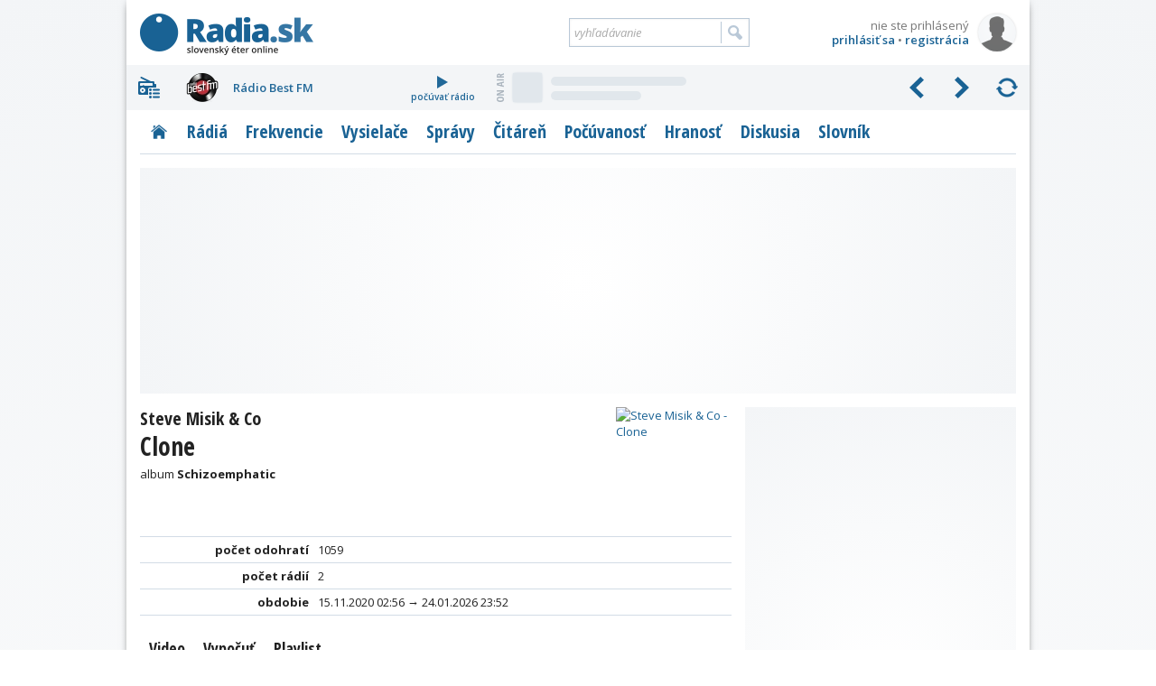

--- FILE ---
content_type: text/html; charset=utf-8
request_url: https://www.google.com/recaptcha/api2/aframe
body_size: 265
content:
<!DOCTYPE HTML><html><head><meta http-equiv="content-type" content="text/html; charset=UTF-8"></head><body><script nonce="tgmARfI-ckpV3d9J-7bEtw">/** Anti-fraud and anti-abuse applications only. See google.com/recaptcha */ try{var clients={'sodar':'https://pagead2.googlesyndication.com/pagead/sodar?'};window.addEventListener("message",function(a){try{if(a.source===window.parent){var b=JSON.parse(a.data);var c=clients[b['id']];if(c){var d=document.createElement('img');d.src=c+b['params']+'&rc='+(localStorage.getItem("rc::a")?sessionStorage.getItem("rc::b"):"");window.document.body.appendChild(d);sessionStorage.setItem("rc::e",parseInt(sessionStorage.getItem("rc::e")||0)+1);localStorage.setItem("rc::h",'1769326451655');}}}catch(b){}});window.parent.postMessage("_grecaptcha_ready", "*");}catch(b){}</script></body></html>

--- FILE ---
content_type: text/css
request_url: https://www.radia.sk/_radia/loga/radia.css?v=1769015758
body_size: 1827
content:
.radiologo{display:block;width:48px;height:32px;background:transparent url('radia.png?v=1768166309') no-repeat;background-size:300px 680px}.radiologo.rl-nezobrazene{background-image:url('radia-hidden.png?v=1768166309');background-size:400px 680px}.radiologo.rl-neaktivne{background-image:url('radia-inactive.png?v=1768166309');background-size:150px 680px}body.webp .radiologo{background-image:url('radia.webp?v=1768166309')}body.webp .radiologo.rl-nezobrazene{background-image:url('radia-hidden.webp?v=1768166309')}body.webp .radiologo.rl-neaktivne{background-image:url('radia-inactive.webp?v=1768166309')}@media only screen and (-webkit-min-device-pixel-ratio: 1.5),only screen and (min--moz-device-pixel-ratio: 1.5),only screen and (min-device-pixel-ratio: 1.5){.radiologo{background-image:url('radia@2x.png?v=1768166309')}.radiologo.rl-nezobrazene{background-image:url('radia-hidden@2x.png?v=1768166309')}.radiologo.rl-neaktivne{background-image:url('radia-inactive@2x.png?v=1768166309')}body.webp .radiologo{background-image:url('radia@2x.webp?v=1768166309')}body.webp .radiologo.rl-nezobrazene{background-image:url('radia-hidden@2x.webp?v=1768166309')}body.webp .radiologo.rl-neaktivne{background-image:url('radia-inactive@2x.webp?v=1768166309')}}
.rl-45{background-position:0 -34px}.rl-129{background-position:0 -68px}.rl-128{background-position:0 -102px}.rl-304{background-position:0 -136px}.rl-258{background-position:0 -170px}.rl-291{background-position:0 -204px}.rl-43{background-position:0 -238px}.rl-6{background-position:0 -272px}.rl-231{background-position:0 -306px}.rl-230{background-position:0 -340px}.rl-232{background-position:0 -374px}.rl-257{background-position:0 -408px}.rl-276{background-position:0 -442px}.rl-7{background-position:0 -476px}.rl-237{background-position:0 -510px}.rl-255{background-position:0 -544px}.rl-47{background-position:0 -578px}.rl-1{background-position:0 -612px}.rl-293{background-position:0 -646px}.rl-211{background-position:-50px 0}
.rl-24{background-position:-50px -34px}.rl-277{background-position:-50px -68px}.rl-264{background-position:-50px -102px}.rl-11{background-position:-50px -136px}.rl-3{background-position:-50px -170px}.rl-74{background-position:-50px -204px}.rl-73{background-position:-50px -238px}.rl-67{background-position:-50px -272px}.rl-273{background-position:-50px -306px}.rl-295{background-position:-50px -340px}.rl-108{background-position:-50px -374px}.rl-116{background-position:-50px -408px}.rl-254{background-position:-50px -442px}.rl-288{background-position:-50px -476px}.rl-127{background-position:-50px -510px}.rl-272{background-position:-50px -544px}.rl-88{background-position:-50px -578px}.rl-268{background-position:-50px -612px}.rl-223{background-position:-50px -646px}.rl-61{background-position:-100px 0}
.rl-240{background-position:-100px -34px}.rl-247{background-position:-100px -68px}.rl-289{background-position:-100px -102px}.rl-279{background-position:-100px -136px}.rl-265{background-position:-100px -170px}.rl-36{background-position:-100px -204px}.rl-60{background-position:-100px -238px}.rl-146{background-position:-100px -272px}.rl-16{background-position:-100px -306px}.rl-221{background-position:-100px -340px}.rl-302{background-position:-100px -374px}.rl-284{background-position:-100px -408px}.rl-262{background-position:-100px -442px}.rl-305{background-position:-100px -476px}.rl-248{background-position:-100px -510px}.rl-301{background-position:-100px -544px}.rl-100{background-position:-100px -578px}.rl-306{background-position:-100px -612px}.rl-267{background-position:-100px -646px}.rl-138{background-position:-150px 0}
.rl-250{background-position:-150px -34px}.rl-281{background-position:-150px -68px}.rl-31{background-position:-150px -102px}.rl-48{background-position:-150px -136px}.rl-241{background-position:-150px -170px}.rl-271{background-position:-150px -204px}.rl-235{background-position:-150px -238px}.rl-125{background-position:-150px -272px}.rl-197{background-position:-150px -306px}.rl-23{background-position:-150px -340px}.rl-56{background-position:-150px -374px}.rl-57{background-position:-150px -408px}.rl-58{background-position:-150px -442px}.rl-283{background-position:-150px -476px}.rl-275{background-position:-150px -510px}.rl-113{background-position:-150px -544px}.rl-25{background-position:-150px -578px}.rl-205{background-position:-150px -612px}.rl-65{background-position:-150px -646px}.rl-26{background-position:-200px 0}
.rl-269{background-position:-200px -34px}.rl-112{background-position:-200px -68px}.rl-124{background-position:-200px -102px}.rl-308{background-position:-200px -136px}.rl-130{background-position:-200px -170px}.rl-298{background-position:-200px -204px}.rl-261{background-position:-200px -238px}.rl-206{background-position:-200px -272px}.rl-259{background-position:-200px -306px}.rl-222{background-position:-200px -340px}.rl-137{background-position:-200px -374px}.rl-219{background-position:-200px -408px}.rl-307{background-position:-200px -442px}.rl-286{background-position:-200px -476px}.rl-290{background-position:-200px -510px}.rl-287{background-position:-200px -544px}.rl-278{background-position:-200px -578px}.rl-39{background-position:-200px -612px}.rl-123{background-position:-200px -646px}.rl-134{background-position:-250px 0}
.rl-135{background-position:-250px -34px}.rl-133{background-position:-250px -68px}.rl-132{background-position:-250px -102px}.rl-151{background-position:-250px -136px}.rl-131{background-position:-250px -170px}.rl-136{background-position:-250px -204px}.rl-303{background-position:-250px -238px}.rl-62{background-position:-250px -272px}.rl-189{background-position:0 -34px}.rl-89{background-position:0 -68px}.rl-220{background-position:0 -102px}.rl-50{background-position:0 -136px}.rl-94{background-position:0 -170px}.rl-171{background-position:0 -204px}.rl-157{background-position:0 -238px}.rl-224{background-position:0 -272px}.rl-253{background-position:0 -306px}.rl-115{background-position:0 -340px}.rl-233{background-position:0 -374px}.rl-243{background-position:0 -408px}.rl-201{background-position:0 -442px}.rl-285{background-position:0 -476px}.rl-212{background-position:0 -510px}.rl-91{background-position:0 -544px}.rl-121{background-position:0 -578px}.rl-270{background-position:0 -612px}.rl-147{background-position:0 -646px}.rl-192{background-position:-50px 0}
.rl-193{background-position:-50px -34px}.rl-49{background-position:-50px -68px}.rl-8{background-position:-50px -102px}.rl-152{background-position:-50px -136px}.rl-190{background-position:-50px -170px}.rl-80{background-position:-50px -204px}.rl-139{background-position:-50px -238px}.rl-140{background-position:-50px -272px}.rl-200{background-position:-50px -306px}.rl-97{background-position:-50px -340px}.rl-144{background-position:-50px -374px}.rl-77{background-position:-50px -408px}.rl-78{background-position:-50px -442px}.rl-98{background-position:-50px -476px}.rl-81{background-position:-50px -510px}.rl-82{background-position:-50px -544px}.rl-79{background-position:-50px -578px}.rl-141{background-position:-50px -612px}.rl-83{background-position:-50px -646px}.rl-9{background-position:-100px 0}
.rl-256{background-position:-100px -34px}.rl-213{background-position:-100px -68px}.rl-217{background-position:-100px -102px}.rl-215{background-position:-100px -136px}.rl-216{background-position:-100px -170px}.rl-214{background-position:-100px -204px}.rl-245{background-position:-100px -238px}.rl-218{background-position:-100px -272px}.rl-90{background-position:-100px -306px}.rl-75{background-position:-100px -340px}.rl-69{background-position:-100px -374px}.rl-111{background-position:-100px -408px}.rl-71{background-position:-100px -442px}.rl-158{background-position:-100px -476px}.rl-87{background-position:-100px -510px}.rl-70{background-position:-100px -544px}.rl-202{background-position:-100px -578px}.rl-198{background-position:-100px -612px}.rl-68{background-position:-100px -646px}.rl-93{background-position:-150px 0}
.rl-72{background-position:-150px -34px}.rl-76{background-position:-150px -68px}.rl-84{background-position:-150px -102px}.rl-66{background-position:-150px -136px}.rl-299{background-position:-150px -170px}.rl-96{background-position:-150px -204px}.rl-12{background-position:-150px -238px}.rl-292{background-position:-150px -272px}.rl-260{background-position:-150px -306px}.rl-34{background-position:-150px -340px}.rl-226{background-position:-150px -374px}.rl-13{background-position:-150px -408px}.rl-14{background-position:-150px -442px}.rl-236{background-position:-150px -476px}.rl-294{background-position:-150px -510px}.rl-210{background-position:-150px -544px}.rl-238{background-position:-150px -578px}.rl-37{background-position:-150px -612px}.rl-4{background-position:-150px -646px}.rl-266{background-position:-200px 0}
.rl-17{background-position:-200px -34px}.rl-59{background-position:-200px -68px}.rl-46{background-position:-200px -102px}.rl-159{background-position:-200px -136px}.rl-145{background-position:-200px -170px}.rl-160{background-position:-200px -204px}.rl-18{background-position:-200px -238px}.rl-86{background-position:-200px -272px}.rl-42{background-position:-200px -306px}.rl-194{background-position:-200px -340px}.rl-252{background-position:-200px -374px}.rl-234{background-position:-200px -408px}.rl-153{background-position:-200px -442px}.rl-120{background-position:-200px -476px}.rl-114{background-position:-200px -510px}.rl-2{background-position:-200px -544px}.rl-35{background-position:-200px -578px}.rl-150{background-position:-200px -612px}.rl-149{background-position:-200px -646px}.rl-209{background-position:-250px 0}
.rl-156{background-position:-250px -34px}.rl-118{background-position:-250px -68px}.rl-297{background-position:-250px -102px}.rl-242{background-position:-250px -136px}.rl-199{background-position:-250px -170px}.rl-41{background-position:-250px -204px}.rl-126{background-position:-250px -238px}.rl-204{background-position:-250px -272px}.rl-228{background-position:-250px -306px}.rl-51{background-position:-250px -340px}.rl-122{background-position:-250px -374px}.rl-117{background-position:-250px -408px}.rl-196{background-position:-250px -442px}.rl-227{background-position:-250px -476px}.rl-99{background-position:-250px -510px}.rl-280{background-position:-250px -544px}.rl-142{background-position:-250px -578px}.rl-27{background-position:-250px -612px}.rl-155{background-position:-250px -646px}.rl-109{background-position:-300px 0}
.rl-92{background-position:-300px -34px}.rl-110{background-position:-300px -68px}.rl-249{background-position:-300px -102px}.rl-229{background-position:-300px -136px}.rl-154{background-position:-300px -170px}.rl-143{background-position:-300px -204px}.rl-63{background-position:-300px -238px}.rl-300{background-position:-300px -272px}.rl-119{background-position:-300px -306px}.rl-38{background-position:-300px -340px}.rl-95{background-position:-300px -374px}.rl-225{background-position:-300px -408px}.rl-246{background-position:-300px -442px}.rl-188{background-position:-300px -476px}.rl-40{background-position:-300px -510px}.rl-191{background-position:-300px -544px}.rl-239{background-position:-300px -578px}.rl-282{background-position:-300px -612px}.rl-207{background-position:-300px -646px}.rl-102{background-position:-350px 0}
.rl-104{background-position:-350px -34px}.rl-107{background-position:-350px -68px}.rl-103{background-position:-350px -102px}.rl-208{background-position:-350px -136px}.rl-101{background-position:-350px -170px}.rl-106{background-position:-350px -204px}.rl-105{background-position:-350px -238px}.rl-244{background-position:-350px -272px}.rl-161{background-position:-350px -306px}.rl-296{background-position:-350px -340px}.rl-28{background-position:-350px -374px}.rl-148{background-position:-350px -408px}.rl-251{background-position:-350px -442px}.rl-274{background-position:-350px -476px}.rl-44{background-position:-350px -510px}.rl-203{background-position:-350px -544px}.rl-30{background-position:-350px -578px}.rl-175{background-position:0 -34px}.rl-32{background-position:0 -68px}.rl-182{background-position:0 -102px}.rl-172{background-position:0 -136px}.rl-54{background-position:0 -170px}.rl-64{background-position:0 -204px}.rl-55{background-position:0 -238px}.rl-183{background-position:0 -272px}.rl-29{background-position:0 -306px}.rl-5{background-position:0 -340px}.rl-169{background-position:0 -374px}.rl-180{background-position:0 -408px}.rl-170{background-position:0 -442px}.rl-19{background-position:0 -476px}.rl-176{background-position:0 -510px}.rl-164{background-position:0 -544px}.rl-22{background-position:0 -578px}.rl-185{background-position:0 -612px}.rl-15{background-position:0 -646px}.rl-33{background-position:-50px 0}
.rl-263{background-position:-50px -34px}.rl-10{background-position:-50px -68px}.rl-53{background-position:-50px -102px}.rl-52{background-position:-50px -136px}.rl-187{background-position:-50px -170px}.rl-21{background-position:-50px -204px}.rl-184{background-position:-50px -238px}.rl-173{background-position:-50px -272px}.rl-163{background-position:-50px -306px}.rl-178{background-position:-50px -340px}.rl-165{background-position:-50px -374px}.rl-186{background-position:-50px -408px}.rl-179{background-position:-50px -442px}.rl-177{background-position:-50px -476px}.rl-20{background-position:-50px -510px}.rl-168{background-position:-50px -544px}.rl-166{background-position:-50px -578px}.rl-181{background-position:-50px -612px}.rl-174{background-position:-50px -646px}.rl-162{background-position:-100px 0}
.rl-167{background-position:-100px -34px}

--- FILE ---
content_type: text/plain; charset=UTF-8
request_url: https://at.teads.tv/fpc?analytics_tag_id=PUB_21261&tfpvi=&gdpr_status=22&gdpr_reason=220&gdpr_consent=&ccpa_consent=&shared_ids=&sv=d656f4a&
body_size: 52
content:
Nzk3YWM3ZGYtMzM5OS00OGJjLWI1MTEtNzkwODMxOGYwYTUyIzQw

--- FILE ---
content_type: application/javascript; charset=utf-8
request_url: https://fundingchoicesmessages.google.com/f/AGSKWxXXiwACMWXgryt85wLThhDKD3yUoUs1cGec7YbJKCHW67AOpehRMe6qHbBc8KSWP93kTasKS6Ncmf2jYHqq9O730AKjxS9zHTUWaakzq8No4n8MlrqQgHSXMEn3cLauiyshj4Y5JgVwGU9CSJp2KcQ3enSwVX-hG28rQVTFsiKYqB7VCIKJDgYDhrno/__400x68./adstrk./adpatch._dfp.php?/ad_notice.
body_size: -1287
content:
window['e2044212-9946-483c-b0d1-ed4603893514'] = true;